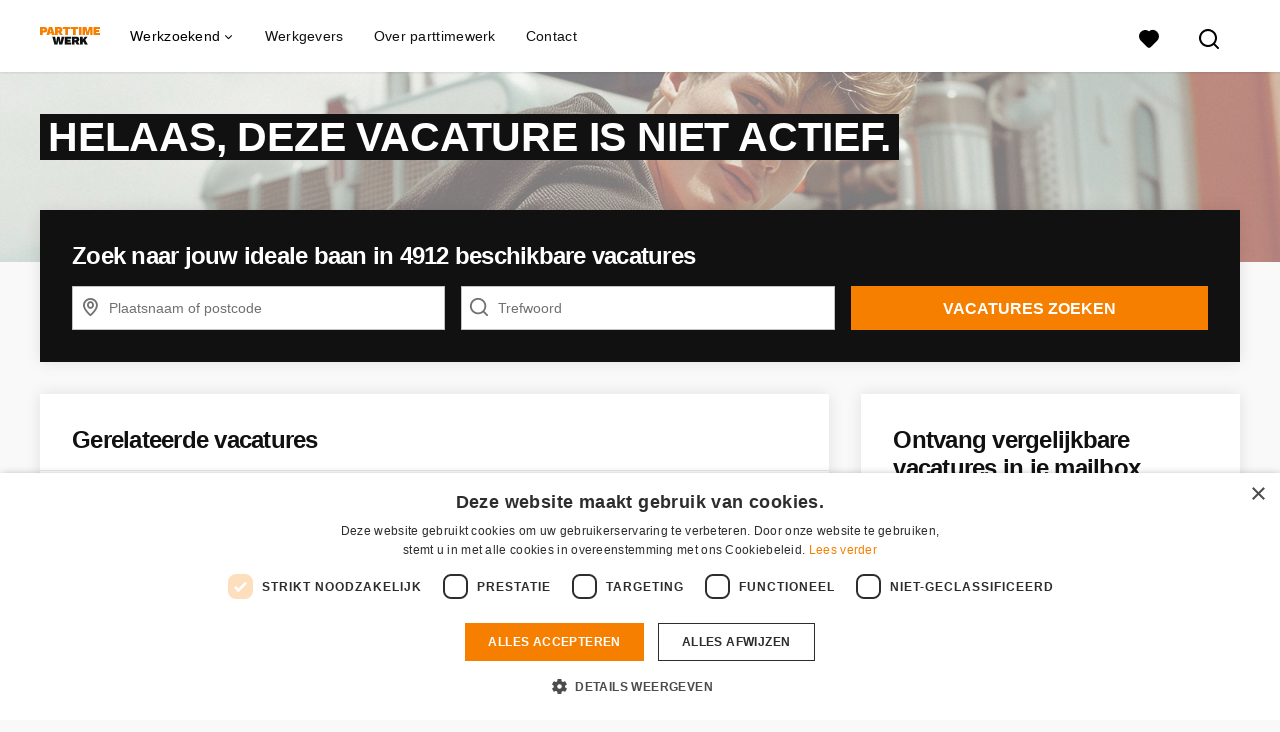

--- FILE ---
content_type: text/html; charset=utf-8
request_url: https://www.parttimewerk.nl/vacatures/2374048-parttime-postbezorger-bij-postnl-in-amsterdam/more_like_this
body_size: 564
content:
<turbo-frame id="more_like_this_job_opening_2374048">
        <ul class="list--links">
        <li
            class="job-opening-track"
            data-job-opening-id="5354098"
            data-job-opening-title="Ga aan de slag als parttime chauffeur PostNL in Halfweg"
            data-job-opening-index="0"
            data-job-opening-item-brand=""
            data-job-opening-employment="Parttime (overdag), Weekendwerk"
            data-job-opening-topjob="false"
            data-job-opening-salary-max="20.47"
            data-job-opening-salary-min="14.62"
            data-job-opening-item-category="Transport / Logistiek / Chauffeur / Koerier"
            data-job-opening-item-category2=""
            data-job-opening-item-variant="connected_to_request"
            data-job-opening-gbai="false"
            data-job-opening-mb="1.0"
            data-job-opening-knock-out-questions-count="0"
            data-controller="job-openings-source"
            data-test="tracking-job-opening-source"
            data-action="click->job-openings-source#track"
            data-job-openings-source-source-value="related_inactive_vacancy"
            data-turbo="false">
            <a href="/vacatures/5354098-ga-aan-de-slag-als-parttime-chauffeur-postnl-in-halfweg">Ga aan de slag als parttime chauffeur PostNL in Halfweg</a><i class="list__icon-arrow"></i>
        </li>
        <li
            class="job-opening-track"
            data-job-opening-id="5357015"
            data-job-opening-title="Parttime koerier bij PostNL in Halfweg"
            data-job-opening-index="1"
            data-job-opening-item-brand=""
            data-job-opening-employment="Parttime (overdag), Weekendwerk"
            data-job-opening-topjob="false"
            data-job-opening-salary-max="20.49"
            data-job-opening-salary-min="14.62"
            data-job-opening-item-category="Transport / Logistiek / Chauffeur / Koerier"
            data-job-opening-item-category2=""
            data-job-opening-item-variant="connected_to_request"
            data-job-opening-gbai="false"
            data-job-opening-mb="1.0"
            data-job-opening-knock-out-questions-count="0"
            data-controller="job-openings-source"
            data-test="tracking-job-opening-source"
            data-action="click->job-openings-source#track"
            data-job-openings-source-source-value="related_inactive_vacancy"
            data-turbo="false">
            <a href="/vacatures/5357015-parttime-koerier-bij-postnl-in-halfweg">Parttime koerier bij PostNL in Halfweg</a><i class="list__icon-arrow"></i>
        </li>
        <li
            class="job-opening-track"
            data-job-opening-id="5359697"
            data-job-opening-title="Pakketbezorger bij PostNL in Halfweg"
            data-job-opening-index="2"
            data-job-opening-item-brand=""
            data-job-opening-employment="Parttime (overdag), Weekendwerk"
            data-job-opening-topjob="false"
            data-job-opening-salary-max="20.47"
            data-job-opening-salary-min="14.62"
            data-job-opening-item-category="Transport / Logistiek / Chauffeur / Koerier"
            data-job-opening-item-category2=""
            data-job-opening-item-variant="connected_to_request"
            data-job-opening-gbai="false"
            data-job-opening-mb="1.0"
            data-job-opening-knock-out-questions-count="0"
            data-controller="job-openings-source"
            data-test="tracking-job-opening-source"
            data-action="click->job-openings-source#track"
            data-job-openings-source-source-value="related_inactive_vacancy"
            data-turbo="false">
            <a href="/vacatures/5359697-pakketbezorger-bij-postnl-in-halfweg">Pakketbezorger bij PostNL in Halfweg</a><i class="list__icon-arrow"></i>
        </li>
        <li
            class="job-opening-track"
            data-job-opening-id="752181"
            data-job-opening-title="Werk fulltime als vuilnisman/vrouw in Amsterdam"
            data-job-opening-index="3"
            data-job-opening-item-brand="Baetsen"
            data-job-opening-employment="Fulltime (startersfunctie)"
            data-job-opening-topjob="false"
            data-job-opening-salary-max="15.0"
            data-job-opening-salary-min="15.0"
            data-job-opening-item-category="Transport / Logistiek / Chauffeur / Koerier"
            data-job-opening-item-category2=""
            data-job-opening-item-variant="connected_to_request"
            data-job-opening-gbai="false"
            data-job-opening-mb="1.0"
            data-job-opening-knock-out-questions-count="0"
            data-controller="job-openings-source"
            data-test="tracking-job-opening-source"
            data-action="click->job-openings-source#track"
            data-job-openings-source-source-value="related_inactive_vacancy"
            data-turbo="false">
            <a href="/vacatures/752181-werk-fulltime-als-vuilnisman-vrouw-in-amsterdam">Werk fulltime als vuilnisman/vrouw in Amsterdam</a><i class="list__icon-arrow"></i>
        </li>
        <li
            class="job-opening-track"
            data-job-opening-id="5372312"
            data-job-opening-title="Loods medewerker bij PostNL Halfweg"
            data-job-opening-index="4"
            data-job-opening-item-brand=""
            data-job-opening-employment="Parttime (overdag), Weekendwerk"
            data-job-opening-topjob="false"
            data-job-opening-salary-max="20.27"
            data-job-opening-salary-min="14.48"
            data-job-opening-item-category="Transport / Logistiek / Chauffeur / Koerier"
            data-job-opening-item-category2="Productie"
            data-job-opening-item-variant="connected_to_request"
            data-job-opening-gbai="false"
            data-job-opening-mb="1.0"
            data-job-opening-knock-out-questions-count="0"
            data-controller="job-openings-source"
            data-test="tracking-job-opening-source"
            data-action="click->job-openings-source#track"
            data-job-openings-source-source-value="related_inactive_vacancy"
            data-turbo="false">
            <a href="/vacatures/5372312-loods-medewerker-bij-postnl-halfweg">Loods medewerker bij PostNL Halfweg</a><i class="list__icon-arrow"></i>
        </li>
    </ul>


</turbo-frame>